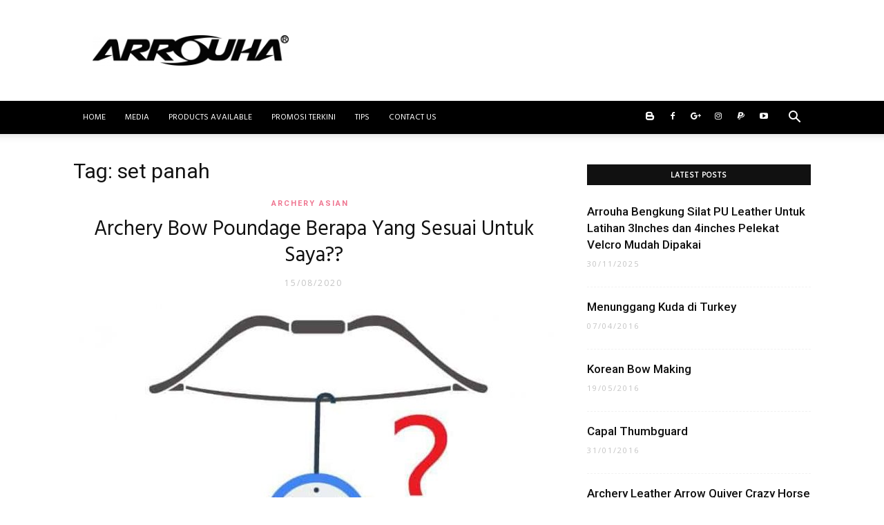

--- FILE ---
content_type: text/html; charset=UTF-8
request_url: https://mybusur.com/tag/set-panah/
body_size: 16383
content:
<!doctype html >
<!--[if IE 8]>    <html class="ie8" lang="en"> <![endif]-->
<!--[if IE 9]>    <html class="ie9" lang="en"> <![endif]-->
<!--[if gt IE 8]><!--> <html lang="en-US" prefix="og: https://ogp.me/ns#"> <!--<![endif]-->
<head>
    <title>Set Panah Archives - MyBusur.com</title><link rel="preload" as="style" href="https://fonts.googleapis.com/css?family=Hind%3A400%7COpen%20Sans%3A300italic%2C400%2C400italic%2C600%2C600italic%2C700%7CRoboto%3A300%2C400%2C400italic%2C500%2C500italic%2C700%2C900&#038;display=swap" /><link rel="stylesheet" href="https://fonts.googleapis.com/css?family=Hind%3A400%7COpen%20Sans%3A300italic%2C400%2C400italic%2C600%2C600italic%2C700%7CRoboto%3A300%2C400%2C400italic%2C500%2C500italic%2C700%2C900&#038;display=swap" media="print" onload="this.media='all'" /><noscript><link rel="stylesheet" href="https://fonts.googleapis.com/css?family=Hind%3A400%7COpen%20Sans%3A300italic%2C400%2C400italic%2C600%2C600italic%2C700%7CRoboto%3A300%2C400%2C400italic%2C500%2C500italic%2C700%2C900&#038;display=swap" /></noscript>
    <meta charset="UTF-8" />
    <meta name="viewport" content="width=device-width, initial-scale=1.0">
    <link rel="pingback" href="https://mybusur.com/xmlrpc.php" />
    
<!-- Search Engine Optimization by Rank Math - https://rankmath.com/ -->
<meta name="robots" content="follow, index, max-snippet:-1, max-video-preview:-1, max-image-preview:large"/>
<link rel="canonical" href="https://mybusur.com/tag/set-panah/" />
<meta property="og:locale" content="en_US" />
<meta property="og:type" content="article" />
<meta property="og:title" content="Set Panah Archives - MyBusur.com" />
<meta property="og:url" content="https://mybusur.com/tag/set-panah/" />
<meta property="og:site_name" content="MyBusur.com" />
<meta property="article:publisher" content="https://facebook.com/arrouhamalaysia" />
<meta name="twitter:card" content="summary_large_image" />
<meta name="twitter:title" content="Set Panah Archives - MyBusur.com" />
<meta name="twitter:site" content="@arrouhamalaysia" />
<meta name="twitter:label1" content="Posts" />
<meta name="twitter:data1" content="5" />
<script type="application/ld+json" class="rank-math-schema">{"@context":"https://schema.org","@graph":[{"@type":"Place","@id":"https://mybusur.com/#place","address":{"@type":"PostalAddress","streetAddress":"NO 22, JALAN MUTIARA 4/2, TMN SRI NANDING","addressLocality":"HULU LANGAT","addressRegion":"SELANGOR","postalCode":"41300","addressCountry":"MALAYSIA"}},{"@type":"Organization","@id":"https://mybusur.com/#organization","name":"Zairol Daud","url":"https://mybusur.com","sameAs":["https://facebook.com/arrouhamalaysia","https://twitter.com/arrouhamalaysia"],"email":"zairo@arrouha.my","address":{"@type":"PostalAddress","streetAddress":"NO 22, JALAN MUTIARA 4/2, TMN SRI NANDING","addressLocality":"HULU LANGAT","addressRegion":"SELANGOR","postalCode":"41300","addressCountry":"MALAYSIA"},"logo":{"@type":"ImageObject","@id":"https://mybusur.com/#logo","url":"https://mybusur.com/wp-content/uploads/2018/11/logo-arrouha-my.png","contentUrl":"https://mybusur.com/wp-content/uploads/2018/11/logo-arrouha-my.png","caption":"Zairol Daud","inLanguage":"en-US","width":"760","height":"150"},"location":{"@id":"https://mybusur.com/#place"}},{"@type":"WebSite","@id":"https://mybusur.com/#website","url":"https://mybusur.com","name":"Zairol Daud","publisher":{"@id":"https://mybusur.com/#organization"},"inLanguage":"en-US"},{"@type":"BreadcrumbList","@id":"https://mybusur.com/tag/set-panah/#breadcrumb","itemListElement":[{"@type":"ListItem","position":"1","item":{"@id":"https://mybusur.com","name":"Home"}},{"@type":"ListItem","position":"2","item":{"@id":"https://mybusur.com/tag/set-panah/","name":"set panah"}}]},{"@type":"CollectionPage","@id":"https://mybusur.com/tag/set-panah/#webpage","url":"https://mybusur.com/tag/set-panah/","name":"Set Panah Archives - MyBusur.com","isPartOf":{"@id":"https://mybusur.com/#website"},"inLanguage":"en-US","breadcrumb":{"@id":"https://mybusur.com/tag/set-panah/#breadcrumb"}}]}</script>
<!-- /Rank Math WordPress SEO plugin -->

<link rel="amphtml" href="https://mybusur.com/tag/set-panah/amp/" /><meta name="generator" content="AMP for WP 1.0.77.25"/><link rel='dns-prefetch' href='//secure.gravatar.com' />
<link rel='dns-prefetch' href='//fonts.googleapis.com' />
<link rel='dns-prefetch' href='//jetpack.wordpress.com' />
<link rel='dns-prefetch' href='//s0.wp.com' />
<link rel='dns-prefetch' href='//s1.wp.com' />
<link rel='dns-prefetch' href='//s2.wp.com' />
<link rel='dns-prefetch' href='//public-api.wordpress.com' />
<link rel='dns-prefetch' href='//0.gravatar.com' />
<link rel='dns-prefetch' href='//1.gravatar.com' />
<link rel='dns-prefetch' href='//2.gravatar.com' />
<link rel='dns-prefetch' href='//widgets.wp.com' />
<link rel='dns-prefetch' href='//c0.wp.com' />
<link rel='dns-prefetch' href='//v0.wordpress.com' />
<link href='https://fonts.gstatic.com' crossorigin rel='preconnect' />
<link rel="alternate" type="application/rss+xml" title="MyBusur.com &raquo; Feed" href="https://mybusur.com/feed/" />
<link rel="alternate" type="application/rss+xml" title="MyBusur.com &raquo; Comments Feed" href="https://mybusur.com/comments/feed/" />
<link rel="alternate" type="application/rss+xml" title="MyBusur.com &raquo; set panah Tag Feed" href="https://mybusur.com/tag/set-panah/feed/" />
<style type="text/css">
img.wp-smiley,
img.emoji {
	display: inline !important;
	border: none !important;
	box-shadow: none !important;
	height: 1em !important;
	width: 1em !important;
	margin: 0 .07em !important;
	vertical-align: -0.1em !important;
	background: none !important;
	padding: 0 !important;
}
</style>
	<link rel='stylesheet' id='wp-block-library-css'  href='https://c0.wp.com/c/5.8.12/wp-includes/css/dist/block-library/style.min.css' type='text/css' media='all' />
<style id='wp-block-library-inline-css' type='text/css'>
.has-text-align-justify{text-align:justify;}
</style>
<link rel='stylesheet' id='mediaelement-css'  href='https://c0.wp.com/c/5.8.12/wp-includes/js/mediaelement/mediaelementplayer-legacy.min.css' type='text/css' media='all' />
<link rel='stylesheet' id='wp-mediaelement-css'  href='https://c0.wp.com/c/5.8.12/wp-includes/js/mediaelement/wp-mediaelement.min.css' type='text/css' media='all' />

<link rel='stylesheet' id='td-theme-css'  href='https://mybusur.com/wp-content/themes/Newspaper/style.css?ver=9.1' type='text/css' media='all' />
<link rel='stylesheet' id='td-theme-demo-style-css'  href='https://mybusur.com/wp-content/themes/Newspaper/includes/demos/blog_beauty/demo_style.css?ver=9.1' type='text/css' media='all' />
<link rel='stylesheet' id='jetpack_css-css'  href='https://c0.wp.com/p/jetpack/10.2.3/css/jetpack.css' type='text/css' media='all' />
<script type='text/javascript' src='https://c0.wp.com/c/5.8.12/wp-includes/js/jquery/jquery.min.js' id='jquery-core-js'></script>
<script type='text/javascript' src='https://c0.wp.com/c/5.8.12/wp-includes/js/jquery/jquery-migrate.min.js' id='jquery-migrate-js'></script>
<link rel="https://api.w.org/" href="https://mybusur.com/wp-json/" /><link rel="alternate" type="application/json" href="https://mybusur.com/wp-json/wp/v2/tags/93" /><link rel="EditURI" type="application/rsd+xml" title="RSD" href="https://mybusur.com/xmlrpc.php?rsd" />
<link rel="wlwmanifest" type="application/wlwmanifest+xml" href="https://mybusur.com/wp-includes/wlwmanifest.xml" /> 
<meta name="generator" content="WordPress 5.8.12" />
<style type='text/css'>img#wpstats{display:none}</style>
		<!--[if lt IE 9]><script src="https://cdnjs.cloudflare.com/ajax/libs/html5shiv/3.7.3/html5shiv.js"></script><![endif]-->
    
<!-- JS generated by theme -->

<script>
    
    

	    var tdBlocksArray = []; //here we store all the items for the current page

	    //td_block class - each ajax block uses a object of this class for requests
	    function tdBlock() {
		    this.id = '';
		    this.block_type = 1; //block type id (1-234 etc)
		    this.atts = '';
		    this.td_column_number = '';
		    this.td_current_page = 1; //
		    this.post_count = 0; //from wp
		    this.found_posts = 0; //from wp
		    this.max_num_pages = 0; //from wp
		    this.td_filter_value = ''; //current live filter value
		    this.is_ajax_running = false;
		    this.td_user_action = ''; // load more or infinite loader (used by the animation)
		    this.header_color = '';
		    this.ajax_pagination_infinite_stop = ''; //show load more at page x
	    }


        // td_js_generator - mini detector
        (function(){
            var htmlTag = document.getElementsByTagName("html")[0];

	        if ( navigator.userAgent.indexOf("MSIE 10.0") > -1 ) {
                htmlTag.className += ' ie10';
            }

            if ( !!navigator.userAgent.match(/Trident.*rv\:11\./) ) {
                htmlTag.className += ' ie11';
            }

	        if ( navigator.userAgent.indexOf("Edge") > -1 ) {
                htmlTag.className += ' ieEdge';
            }

            if ( /(iPad|iPhone|iPod)/g.test(navigator.userAgent) ) {
                htmlTag.className += ' td-md-is-ios';
            }

            var user_agent = navigator.userAgent.toLowerCase();
            if ( user_agent.indexOf("android") > -1 ) {
                htmlTag.className += ' td-md-is-android';
            }

            if ( -1 !== navigator.userAgent.indexOf('Mac OS X')  ) {
                htmlTag.className += ' td-md-is-os-x';
            }

            if ( /chrom(e|ium)/.test(navigator.userAgent.toLowerCase()) ) {
               htmlTag.className += ' td-md-is-chrome';
            }

            if ( -1 !== navigator.userAgent.indexOf('Firefox') ) {
                htmlTag.className += ' td-md-is-firefox';
            }

            if ( -1 !== navigator.userAgent.indexOf('Safari') && -1 === navigator.userAgent.indexOf('Chrome') ) {
                htmlTag.className += ' td-md-is-safari';
            }

            if( -1 !== navigator.userAgent.indexOf('IEMobile') ){
                htmlTag.className += ' td-md-is-iemobile';
            }

        })();




        var tdLocalCache = {};

        ( function () {
            "use strict";

            tdLocalCache = {
                data: {},
                remove: function (resource_id) {
                    delete tdLocalCache.data[resource_id];
                },
                exist: function (resource_id) {
                    return tdLocalCache.data.hasOwnProperty(resource_id) && tdLocalCache.data[resource_id] !== null;
                },
                get: function (resource_id) {
                    return tdLocalCache.data[resource_id];
                },
                set: function (resource_id, cachedData) {
                    tdLocalCache.remove(resource_id);
                    tdLocalCache.data[resource_id] = cachedData;
                }
            };
        })();

    
    
var td_viewport_interval_list=[{"limitBottom":767,"sidebarWidth":228},{"limitBottom":1018,"sidebarWidth":300},{"limitBottom":1140,"sidebarWidth":324}];
var td_animation_stack_effect="type1";
var tds_animation_stack=true;
var td_animation_stack_specific_selectors=".entry-thumb, img[class*=\"wp-image-\"], a.td-sml-link-to-image > img";
var td_animation_stack_general_selectors=".td-animation-stack .entry-thumb, .post .entry-thumb, .post img[class*=\"wp-image-\"], .post a.td-sml-link-to-image > img";
var td_ajax_url="https:\/\/mybusur.com\/wp-admin\/admin-ajax.php?td_theme_name=Newspaper&v=9.1";
var td_get_template_directory_uri="https:\/\/mybusur.com\/wp-content\/themes\/Newspaper";
var tds_snap_menu="";
var tds_logo_on_sticky="";
var tds_header_style="";
var td_please_wait="Please wait...";
var td_email_user_pass_incorrect="User or password incorrect!";
var td_email_user_incorrect="Email or username incorrect!";
var td_email_incorrect="Email incorrect!";
var tds_more_articles_on_post_enable="";
var tds_more_articles_on_post_time_to_wait="";
var tds_more_articles_on_post_pages_distance_from_top=0;
var tds_theme_color_site_wide="#ef7691";
var tds_smart_sidebar="enabled";
var tdThemeName="Newspaper";
var td_magnific_popup_translation_tPrev="Previous (Left arrow key)";
var td_magnific_popup_translation_tNext="Next (Right arrow key)";
var td_magnific_popup_translation_tCounter="%curr% of %total%";
var td_magnific_popup_translation_ajax_tError="The content from %url% could not be loaded.";
var td_magnific_popup_translation_image_tError="The image #%curr% could not be loaded.";
var tdDateNamesI18n={"month_names":["January","February","March","April","May","June","July","August","September","October","November","December"],"month_names_short":["Jan","Feb","Mar","Apr","May","Jun","Jul","Aug","Sep","Oct","Nov","Dec"],"day_names":["Sunday","Monday","Tuesday","Wednesday","Thursday","Friday","Saturday"],"day_names_short":["Sun","Mon","Tue","Wed","Thu","Fri","Sat"]};
var td_ad_background_click_link="";
var td_ad_background_click_target="";
</script>


<!-- Header style compiled by theme -->

<style>
    
.td-header-wrap .black-menu .sf-menu > .current-menu-item > a,
    .td-header-wrap .black-menu .sf-menu > .current-menu-ancestor > a,
    .td-header-wrap .black-menu .sf-menu > .current-category-ancestor > a,
    .td-header-wrap .black-menu .sf-menu > li > a:hover,
    .td-header-wrap .black-menu .sf-menu > .sfHover > a,
    .td-header-style-12 .td-header-menu-wrap-full,
    .sf-menu > .current-menu-item > a:after,
    .sf-menu > .current-menu-ancestor > a:after,
    .sf-menu > .current-category-ancestor > a:after,
    .sf-menu > li:hover > a:after,
    .sf-menu > .sfHover > a:after,
    .td-header-style-12 .td-affix,
    .header-search-wrap .td-drop-down-search:after,
    .header-search-wrap .td-drop-down-search .btn:hover,
    input[type=submit]:hover,
    .td-read-more a,
    .td-post-category:hover,
    .td-grid-style-1.td-hover-1 .td-big-grid-post:hover .td-post-category,
    .td-grid-style-5.td-hover-1 .td-big-grid-post:hover .td-post-category,
    .td_top_authors .td-active .td-author-post-count,
    .td_top_authors .td-active .td-author-comments-count,
    .td_top_authors .td_mod_wrap:hover .td-author-post-count,
    .td_top_authors .td_mod_wrap:hover .td-author-comments-count,
    .td-404-sub-sub-title a:hover,
    .td-search-form-widget .wpb_button:hover,
    .td-rating-bar-wrap div,
    .td_category_template_3 .td-current-sub-category,
    .dropcap,
    .td_wrapper_video_playlist .td_video_controls_playlist_wrapper,
    .wpb_default,
    .wpb_default:hover,
    .td-left-smart-list:hover,
    .td-right-smart-list:hover,
    .woocommerce-checkout .woocommerce input.button:hover,
    .woocommerce-page .woocommerce a.button:hover,
    .woocommerce-account div.woocommerce .button:hover,
    #bbpress-forums button:hover,
    .bbp_widget_login .button:hover,
    .td-footer-wrapper .td-post-category,
    .td-footer-wrapper .widget_product_search input[type="submit"]:hover,
    .woocommerce .product a.button:hover,
    .woocommerce .product #respond input#submit:hover,
    .woocommerce .checkout input#place_order:hover,
    .woocommerce .woocommerce.widget .button:hover,
    .single-product .product .summary .cart .button:hover,
    .woocommerce-cart .woocommerce table.cart .button:hover,
    .woocommerce-cart .woocommerce .shipping-calculator-form .button:hover,
    .td-next-prev-wrap a:hover,
    .td-load-more-wrap a:hover,
    .td-post-small-box a:hover,
    .page-nav .current,
    .page-nav:first-child > div,
    .td_category_template_8 .td-category-header .td-category a.td-current-sub-category,
    .td_category_template_4 .td-category-siblings .td-category a:hover,
    #bbpress-forums .bbp-pagination .current,
    #bbpress-forums #bbp-single-user-details #bbp-user-navigation li.current a,
    .td-theme-slider:hover .slide-meta-cat a,
    a.vc_btn-black:hover,
    .td-trending-now-wrapper:hover .td-trending-now-title,
    .td-scroll-up,
    .td-smart-list-button:hover,
    .td-weather-information:before,
    .td-weather-week:before,
    .td_block_exchange .td-exchange-header:before,
    .td_block_big_grid_9.td-grid-style-1 .td-post-category,
    .td_block_big_grid_9.td-grid-style-5 .td-post-category,
    .td-grid-style-6.td-hover-1 .td-module-thumb:after,
    .td-pulldown-syle-2 .td-subcat-dropdown ul:after,
    .td_block_template_9 .td-block-title:after,
    .td_block_template_15 .td-block-title:before,
    div.wpforms-container .wpforms-form div.wpforms-submit-container button[type=submit] {
        background-color: #ef7691;
    }

    .td_block_template_4 .td-related-title .td-cur-simple-item:before {
        border-color: #ef7691 transparent transparent transparent !important;
    }

    .woocommerce .woocommerce-message .button:hover,
    .woocommerce .woocommerce-error .button:hover,
    .woocommerce .woocommerce-info .button:hover {
        background-color: #ef7691 !important;
    }
    
    
    .td_block_template_4 .td-related-title .td-cur-simple-item,
    .td_block_template_3 .td-related-title .td-cur-simple-item,
    .td_block_template_9 .td-related-title:after {
        background-color: #ef7691;
    }

    .woocommerce .product .onsale,
    .woocommerce.widget .ui-slider .ui-slider-handle {
        background: none #ef7691;
    }

    .woocommerce.widget.widget_layered_nav_filters ul li a {
        background: none repeat scroll 0 0 #ef7691 !important;
    }

    a,
    cite a:hover,
    .td_mega_menu_sub_cats .cur-sub-cat,
    .td-mega-span h3 a:hover,
    .td_mod_mega_menu:hover .entry-title a,
    .header-search-wrap .result-msg a:hover,
    .td-header-top-menu .td-drop-down-search .td_module_wrap:hover .entry-title a,
    .td-header-top-menu .td-icon-search:hover,
    .td-header-wrap .result-msg a:hover,
    .top-header-menu li a:hover,
    .top-header-menu .current-menu-item > a,
    .top-header-menu .current-menu-ancestor > a,
    .top-header-menu .current-category-ancestor > a,
    .td-social-icon-wrap > a:hover,
    .td-header-sp-top-widget .td-social-icon-wrap a:hover,
    .td-page-content blockquote p,
    .td-post-content blockquote p,
    .mce-content-body blockquote p,
    .comment-content blockquote p,
    .wpb_text_column blockquote p,
    .td_block_text_with_title blockquote p,
    .td_module_wrap:hover .entry-title a,
    .td-subcat-filter .td-subcat-list a:hover,
    .td-subcat-filter .td-subcat-dropdown a:hover,
    .td_quote_on_blocks,
    .dropcap2,
    .dropcap3,
    .td_top_authors .td-active .td-authors-name a,
    .td_top_authors .td_mod_wrap:hover .td-authors-name a,
    .td-post-next-prev-content a:hover,
    .author-box-wrap .td-author-social a:hover,
    .td-author-name a:hover,
    .td-author-url a:hover,
    .td_mod_related_posts:hover h3 > a,
    .td-post-template-11 .td-related-title .td-related-left:hover,
    .td-post-template-11 .td-related-title .td-related-right:hover,
    .td-post-template-11 .td-related-title .td-cur-simple-item,
    .td-post-template-11 .td_block_related_posts .td-next-prev-wrap a:hover,
    .comment-reply-link:hover,
    .logged-in-as a:hover,
    #cancel-comment-reply-link:hover,
    .td-search-query,
    .td-category-header .td-pulldown-category-filter-link:hover,
    .td-category-siblings .td-subcat-dropdown a:hover,
    .td-category-siblings .td-subcat-dropdown a.td-current-sub-category,
    .widget a:hover,
    .td_wp_recentcomments a:hover,
    .archive .widget_archive .current,
    .archive .widget_archive .current a,
    .widget_calendar tfoot a:hover,
    .woocommerce a.added_to_cart:hover,
    .woocommerce-account .woocommerce-MyAccount-navigation a:hover,
    #bbpress-forums li.bbp-header .bbp-reply-content span a:hover,
    #bbpress-forums .bbp-forum-freshness a:hover,
    #bbpress-forums .bbp-topic-freshness a:hover,
    #bbpress-forums .bbp-forums-list li a:hover,
    #bbpress-forums .bbp-forum-title:hover,
    #bbpress-forums .bbp-topic-permalink:hover,
    #bbpress-forums .bbp-topic-started-by a:hover,
    #bbpress-forums .bbp-topic-started-in a:hover,
    #bbpress-forums .bbp-body .super-sticky li.bbp-topic-title .bbp-topic-permalink,
    #bbpress-forums .bbp-body .sticky li.bbp-topic-title .bbp-topic-permalink,
    .widget_display_replies .bbp-author-name,
    .widget_display_topics .bbp-author-name,
    .footer-text-wrap .footer-email-wrap a,
    .td-subfooter-menu li a:hover,
    .footer-social-wrap a:hover,
    a.vc_btn-black:hover,
    .td-smart-list-dropdown-wrap .td-smart-list-button:hover,
    .td_module_17 .td-read-more a:hover,
    .td_module_18 .td-read-more a:hover,
    .td_module_19 .td-post-author-name a:hover,
    .td-instagram-user a,
    .td-pulldown-syle-2 .td-subcat-dropdown:hover .td-subcat-more span,
    .td-pulldown-syle-2 .td-subcat-dropdown:hover .td-subcat-more i,
    .td-pulldown-syle-3 .td-subcat-dropdown:hover .td-subcat-more span,
    .td-pulldown-syle-3 .td-subcat-dropdown:hover .td-subcat-more i,
    .td-block-title-wrap .td-wrapper-pulldown-filter .td-pulldown-filter-display-option:hover,
    .td-block-title-wrap .td-wrapper-pulldown-filter .td-pulldown-filter-display-option:hover i,
    .td-block-title-wrap .td-wrapper-pulldown-filter .td-pulldown-filter-link:hover,
    .td-block-title-wrap .td-wrapper-pulldown-filter .td-pulldown-filter-item .td-cur-simple-item,
    .td_block_template_2 .td-related-title .td-cur-simple-item,
    .td_block_template_5 .td-related-title .td-cur-simple-item,
    .td_block_template_6 .td-related-title .td-cur-simple-item,
    .td_block_template_7 .td-related-title .td-cur-simple-item,
    .td_block_template_8 .td-related-title .td-cur-simple-item,
    .td_block_template_9 .td-related-title .td-cur-simple-item,
    .td_block_template_10 .td-related-title .td-cur-simple-item,
    .td_block_template_11 .td-related-title .td-cur-simple-item,
    .td_block_template_12 .td-related-title .td-cur-simple-item,
    .td_block_template_13 .td-related-title .td-cur-simple-item,
    .td_block_template_14 .td-related-title .td-cur-simple-item,
    .td_block_template_15 .td-related-title .td-cur-simple-item,
    .td_block_template_16 .td-related-title .td-cur-simple-item,
    .td_block_template_17 .td-related-title .td-cur-simple-item,
    .td-theme-wrap .sf-menu ul .td-menu-item > a:hover,
    .td-theme-wrap .sf-menu ul .sfHover > a,
    .td-theme-wrap .sf-menu ul .current-menu-ancestor > a,
    .td-theme-wrap .sf-menu ul .current-category-ancestor > a,
    .td-theme-wrap .sf-menu ul .current-menu-item > a,
    .td_outlined_btn {
        color: #ef7691;
    }

    a.vc_btn-black.vc_btn_square_outlined:hover,
    a.vc_btn-black.vc_btn_outlined:hover,
    .td-mega-menu-page .wpb_content_element ul li a:hover,
    .td-theme-wrap .td-aj-search-results .td_module_wrap:hover .entry-title a,
    .td-theme-wrap .header-search-wrap .result-msg a:hover {
        color: #ef7691 !important;
    }

    .td-next-prev-wrap a:hover,
    .td-load-more-wrap a:hover,
    .td-post-small-box a:hover,
    .page-nav .current,
    .page-nav:first-child > div,
    .td_category_template_8 .td-category-header .td-category a.td-current-sub-category,
    .td_category_template_4 .td-category-siblings .td-category a:hover,
    #bbpress-forums .bbp-pagination .current,
    .post .td_quote_box,
    .page .td_quote_box,
    a.vc_btn-black:hover,
    .td_block_template_5 .td-block-title > *,
    .td_outlined_btn {
        border-color: #ef7691;
    }

    .td_wrapper_video_playlist .td_video_currently_playing:after {
        border-color: #ef7691 !important;
    }

    .header-search-wrap .td-drop-down-search:before {
        border-color: transparent transparent #ef7691 transparent;
    }

    .block-title > span,
    .block-title > a,
    .block-title > label,
    .widgettitle,
    .widgettitle:after,
    .td-trending-now-title,
    .td-trending-now-wrapper:hover .td-trending-now-title,
    .wpb_tabs li.ui-tabs-active a,
    .wpb_tabs li:hover a,
    .vc_tta-container .vc_tta-color-grey.vc_tta-tabs-position-top.vc_tta-style-classic .vc_tta-tabs-container .vc_tta-tab.vc_active > a,
    .vc_tta-container .vc_tta-color-grey.vc_tta-tabs-position-top.vc_tta-style-classic .vc_tta-tabs-container .vc_tta-tab:hover > a,
    .td_block_template_1 .td-related-title .td-cur-simple-item,
    .woocommerce .product .products h2:not(.woocommerce-loop-product__title),
    .td-subcat-filter .td-subcat-dropdown:hover .td-subcat-more, 
    .td_3D_btn,
    .td_shadow_btn,
    .td_default_btn,
    .td_round_btn, 
    .td_outlined_btn:hover {
    	background-color: #ef7691;
    }

    .woocommerce div.product .woocommerce-tabs ul.tabs li.active {
    	background-color: #ef7691 !important;
    }

    .block-title,
    .td_block_template_1 .td-related-title,
    .wpb_tabs .wpb_tabs_nav,
    .vc_tta-container .vc_tta-color-grey.vc_tta-tabs-position-top.vc_tta-style-classic .vc_tta-tabs-container,
    .woocommerce div.product .woocommerce-tabs ul.tabs:before {
        border-color: #ef7691;
    }
    .td_block_wrap .td-subcat-item a.td-cur-simple-item {
	    color: #ef7691;
	}


    
    .td-grid-style-4 .entry-title
    {
        background-color: rgba(239, 118, 145, 0.7);
    }

    
    .td-header-wrap .td-header-menu-wrap-full,
    .td-header-menu-wrap.td-affix,
    .td-header-style-3 .td-header-main-menu,
    .td-header-style-3 .td-affix .td-header-main-menu,
    .td-header-style-4 .td-header-main-menu,
    .td-header-style-4 .td-affix .td-header-main-menu,
    .td-header-style-8 .td-header-menu-wrap.td-affix,
    .td-header-style-8 .td-header-top-menu-full {
		background-color: #000000;
    }


    .td-boxed-layout .td-header-style-3 .td-header-menu-wrap,
    .td-boxed-layout .td-header-style-4 .td-header-menu-wrap,
    .td-header-style-3 .td_stretch_content .td-header-menu-wrap,
    .td-header-style-4 .td_stretch_content .td-header-menu-wrap {
    	background-color: #000000 !important;
    }


    @media (min-width: 1019px) {
        .td-header-style-1 .td-header-sp-recs,
        .td-header-style-1 .td-header-sp-logo {
            margin-bottom: 28px;
        }
    }

    @media (min-width: 768px) and (max-width: 1018px) {
        .td-header-style-1 .td-header-sp-recs,
        .td-header-style-1 .td-header-sp-logo {
            margin-bottom: 14px;
        }
    }

    .td-header-style-7 .td-header-top-menu {
        border-bottom: none;
    }
    
    
    
    .td-header-wrap .td-header-menu-wrap .sf-menu > li > a,
    .td-header-wrap .td-header-menu-social .td-social-icon-wrap a,
    .td-header-style-4 .td-header-menu-social .td-social-icon-wrap i,
    .td-header-style-5 .td-header-menu-social .td-social-icon-wrap i,
    .td-header-style-6 .td-header-menu-social .td-social-icon-wrap i,
    .td-header-style-12 .td-header-menu-social .td-social-icon-wrap i,
    .td-header-wrap .header-search-wrap #td-header-search-button .td-icon-search {
        color: #ffffff;
    }
    .td-header-wrap .td-header-menu-social + .td-search-wrapper #td-header-search-button:before {
      background-color: #ffffff;
    }
    
    
    .td-menu-background:before,
    .td-search-background:before {
        background: rgba(0,0,0,0.8);
        background: -moz-linear-gradient(top, rgba(0,0,0,0.8) 0%, rgba(0,0,0,0.65) 100%);
        background: -webkit-gradient(left top, left bottom, color-stop(0%, rgba(0,0,0,0.8)), color-stop(100%, rgba(0,0,0,0.65)));
        background: -webkit-linear-gradient(top, rgba(0,0,0,0.8) 0%, rgba(0,0,0,0.65) 100%);
        background: -o-linear-gradient(top, rgba(0,0,0,0.8) 0%, rgba(0,0,0,0.65) 100%);
        background: -ms-linear-gradient(top, rgba(0,0,0,0.8) 0%, rgba(0,0,0,0.65) 100%);
        background: linear-gradient(to bottom, rgba(0,0,0,0.8) 0%, rgba(0,0,0,0.65) 100%);
        filter: progid:DXImageTransform.Microsoft.gradient( startColorstr='rgba(0,0,0,0.8)', endColorstr='rgba(0,0,0,0.65)', GradientType=0 );
    }

    
    .td-mobile-content .current-menu-item > a,
    .td-mobile-content .current-menu-ancestor > a,
    .td-mobile-content .current-category-ancestor > a,
    #td-mobile-nav .td-menu-login-section a:hover,
    #td-mobile-nav .td-register-section a:hover,
    #td-mobile-nav .td-menu-socials-wrap a:hover i,
    .td-search-close a:hover i {
        color: #ef7691;
    }

    
    .td-header-bg:before {
        background-image: url('https://mybusur.com/wp-content/uploads/2018/11/zairoldaud-1024x1024.png');
    }

    
	.td-footer-wrapper .block-title > span,
    .td-footer-wrapper .block-title > a,
    .td-footer-wrapper .widgettitle,
    .td-theme-wrap .td-footer-wrapper .td-container .td-block-title > *,
    .td-theme-wrap .td-footer-wrapper .td_block_template_6 .td-block-title:before {
    	color: #999999;
    }

    
    .td-menu-background,
    .td-search-background {
        background-image: url('https://mybusur.com/wp-content/uploads/2018/11/img_8619-300x200.jpg');
    }

    
    ul.sf-menu > .td-menu-item > a,
    .td-theme-wrap .td-header-menu-social {
        font-family:Hind;
	font-size:12px;
	font-weight:normal;
	
    }
    
    .block-title > span,
    .block-title > a,
    .widgettitle,
    .td-trending-now-title,
    .wpb_tabs li a,
    .vc_tta-container .vc_tta-color-grey.vc_tta-tabs-position-top.vc_tta-style-classic .vc_tta-tabs-container .vc_tta-tab > a,
    .td-theme-wrap .td-related-title a,
    .woocommerce div.product .woocommerce-tabs ul.tabs li a,
    .woocommerce .product .products h2:not(.woocommerce-loop-product__title),
    .td-theme-wrap .td-block-title {
        font-family:Hind;
	font-size:16px;
	font-weight:normal;
	
    }
    
    .td_module_3 .td-module-title {
    	font-family:Hind;
	font-size:16px;
	
    }
    
    .td_module_6 .td-module-title {
    	font-family:Hind;
	font-weight:normal;
	
    }
    
    .td_module_11 .td-module-title {
    	font-family:Hind;
	
    }
    
    .td_module_18 .td-module-title {
    	font-family:Hind;
	font-size:30px;
	line-height:38px;
	font-weight:normal;
	
    }
    
    .td_module_mx16 .td-module-title {
    	font-style:italic;
	
    }
    
    .td-big-grid-post.td-big-thumb .td-big-grid-meta,
    .td-big-thumb .td-big-grid-meta .entry-title {
        font-family:Hind;
	font-size:32px;
	line-height:40px;
	
    }
    
    .td-big-grid-post.td-medium-thumb .td-big-grid-meta,
    .td-medium-thumb .td-big-grid-meta .entry-title {
        font-family:Hind;
	font-size:26px;
	
    }
    
    .td-big-grid-post.td-small-thumb .td-big-grid-meta,
    .td-small-thumb .td-big-grid-meta .entry-title {
        font-family:Hind;
	font-size:20px;
	line-height:25px;
	
    }
    
    .td-big-grid-post.td-tiny-thumb .td-big-grid-meta,
    .td-tiny-thumb .td-big-grid-meta .entry-title {
        font-family:Hind;
	font-size:18px;
	
    }
    
	.post .td-post-header .entry-title {
		font-family:Hind;
	
	}
    
    .td-post-template-default .td-post-header .entry-title {
        font-size:34px;
	line-height:38px;
	
    }



/* Style generated by theme for demo: blog_beauty */

.td-blog-beauty .td-header-style-11 .sf-menu > li > a:hover,
		.td-blog-beauty .td-header-style-11 .sf-menu > .sfHover > a,
		.td-blog-beauty .td-header-style-11 .sf-menu > .current-menu-item > a,
		.td-blog-beauty .td-header-style-11 .sf-menu > .current-menu-ancestor > a,
		.td-blog-beauty .td-header-style-11 .sf-menu > .current-category-ancestor > a,
		.td-blog-beauty .td-module-meta-info .td-post-category,
		.td-blog-beauty .td_block_5 .td-post-category {
   		    color: #ef7691;
   		}

		.td-blog-beauty #td-theme-settings .td-skin-buy a,
		.td-blog-beauty .td-grid-style-5 .td-post-category,
		.td-blog-beauty .td-read-more a:hover,
  		.td-blog-beauty .td-load-more-wrap a:hover {
   			background-color: #ef7691 !important;
   		}

   		.td-blog-beauty .td-read-more a:hover,
  		.td-blog-beauty .td-load-more-wrap a:hover {
   			border-color: #ef7691;
   		}
</style>

<link rel="icon" href="https://mybusur.com/wp-content/uploads/2018/07/cropped-8-32x32.jpg" sizes="32x32" />
<link rel="icon" href="https://mybusur.com/wp-content/uploads/2018/07/cropped-8-192x192.jpg" sizes="192x192" />
<link rel="apple-touch-icon" href="https://mybusur.com/wp-content/uploads/2018/07/cropped-8-180x180.jpg" />
<meta name="msapplication-TileImage" content="https://mybusur.com/wp-content/uploads/2018/07/cropped-8-270x270.jpg" />
</head>

<body data-rsssl=1 class="archive tag tag-set-panah tag-93 global-block-template-1 td-blog-beauty td-animation-stack-type1 td-full-layout" itemscope="itemscope" itemtype="https://schema.org/WebPage">

        <div class="td-scroll-up"><i class="td-icon-menu-up"></i></div>
    
    <div class="td-menu-background"></div>
<div id="td-mobile-nav">
    <div class="td-mobile-container">
        <!-- mobile menu top section -->
        <div class="td-menu-socials-wrap">
            <!-- socials -->
            <div class="td-menu-socials">
                
        <span class="td-social-icon-wrap">
            <a target="_blank" href="https://busurpanahmalaysia.blogspot.com/" title="Blogger">
                <i class="td-icon-font td-icon-blogger"></i>
            </a>
        </span>
        <span class="td-social-icon-wrap">
            <a target="_blank" href="https://www.facebook.com/arrouhamalaysia/" title="Facebook">
                <i class="td-icon-font td-icon-facebook"></i>
            </a>
        </span>
        <span class="td-social-icon-wrap">
            <a target="_blank" href="https://plus.google.com/u/0/107252685159080615799" title="Google+">
                <i class="td-icon-font td-icon-googleplus"></i>
            </a>
        </span>
        <span class="td-social-icon-wrap">
            <a target="_blank" href="https://www.instagram.com/zairoldaud/" title="Instagram">
                <i class="td-icon-font td-icon-instagram"></i>
            </a>
        </span>
        <span class="td-social-icon-wrap">
            <a target="_blank" href="https://www.paypal.com/" title="Paypal">
                <i class="td-icon-font td-icon-paypal"></i>
            </a>
        </span>
        <span class="td-social-icon-wrap">
            <a target="_blank" href="https://www.youtube.com/channel/UCQF69dkcYWL4SXmqJDR2G3Q?view_as=subscriber" title="Youtube">
                <i class="td-icon-font td-icon-youtube"></i>
            </a>
        </span>            </div>
            <!-- close button -->
            <div class="td-mobile-close">
                <a href="#"><i class="td-icon-close-mobile"></i></a>
            </div>
        </div>

        <!-- login section -->
        
        <!-- menu section -->
        <div class="td-mobile-content">
            <div class="menu-mybusur-container"><ul id="menu-mybusur" class="td-mobile-main-menu"><li id="menu-item-2458" class="menu-item menu-item-type-taxonomy menu-item-object-category menu-item-first menu-item-2458"><a href="https://mybusur.com/archery-asian/">Home</a></li>
<li id="menu-item-2152" class="menu-item menu-item-type-taxonomy menu-item-object-category menu-item-2152"><a href="https://mybusur.com/media/">Media</a></li>
<li id="menu-item-2179" class="menu-item menu-item-type-taxonomy menu-item-object-category menu-item-2179"><a href="https://mybusur.com/products-available/">Products Available</a></li>
<li id="menu-item-2273" class="menu-item menu-item-type-taxonomy menu-item-object-category menu-item-2273"><a href="https://mybusur.com/promosi-terkini/">Promosi Terkini</a></li>
<li id="menu-item-2239" class="menu-item menu-item-type-taxonomy menu-item-object-category menu-item-2239"><a href="https://mybusur.com/tips/">Tips</a></li>
<li id="menu-item-2648" class="menu-item menu-item-type-taxonomy menu-item-object-category menu-item-2648"><a href="https://mybusur.com/hubungi-kami/">Contact Us</a></li>
</ul></div>        </div>
    </div>

    <!-- register/login section -->
    </div>    <div class="td-search-background"></div>
<div class="td-search-wrap-mob">
	<div class="td-drop-down-search" aria-labelledby="td-header-search-button">
		<form method="get" class="td-search-form" action="https://mybusur.com/">
			<!-- close button -->
			<div class="td-search-close">
				<a href="#"><i class="td-icon-close-mobile"></i></a>
			</div>
			<div role="search" class="td-search-input">
				<span>Search</span>
				<input id="td-header-search-mob" type="text" value="" name="s" autocomplete="off" />
			</div>
		</form>
		<div id="td-aj-search-mob"></div>
	</div>
</div>    
    
    <div id="td-outer-wrap" class="td-theme-wrap">
    
        <!--
Header style 1
-->


<div class="td-header-wrap td-header-style-1 td-header-background-image">
            <div class="td-header-bg td-container-wrap "></div>
    
    <div class="td-header-top-menu-full td-container-wrap ">
        <div class="td-container td-header-row td-header-top-menu">
            <!-- LOGIN MODAL -->
        </div>
    </div>

    <div class="td-banner-wrap-full td-logo-wrap-full td-container-wrap ">
        <div class="td-container td-header-row td-header-header">
            <div class="td-header-sp-logo">
                        <a class="td-main-logo" href="https://mybusur.com/">
            <img class="td-retina-data" data-retina="https://mybusur.com/wp-content/uploads/2018/11/ARROUHA-REG-300x47.png" src="https://mybusur.com/wp-content/uploads/2018/11/ARROUHA-REG-300x47.png" alt=""/>
            <span class="td-visual-hidden">MyBusur.com</span>
        </a>
                </div>
                    </div>
    </div>

    <div class="td-header-menu-wrap-full td-container-wrap ">
        
        <div class="td-header-menu-wrap td-header-gradient ">
            <div class="td-container td-header-row td-header-main-menu">
                <div id="td-header-menu" role="navigation">
    <div id="td-top-mobile-toggle"><a href="#"><i class="td-icon-font td-icon-mobile"></i></a></div>
    <div class="td-main-menu-logo td-logo-in-header">
        		<a class="td-mobile-logo td-sticky-disable" href="https://mybusur.com/">
			<img class="td-retina-data" data-retina="https://mybusur.com/wp-content/uploads/2018/11/ARROUHA-REG-300x47.png" src="https://mybusur.com/wp-content/uploads/2018/11/ARROUHA-REG-300x47.png" alt=""/>
		</a>
			<a class="td-header-logo td-sticky-disable" href="https://mybusur.com/">
			<img class="td-retina-data" data-retina="https://mybusur.com/wp-content/uploads/2018/11/ARROUHA-REG-300x47.png" src="https://mybusur.com/wp-content/uploads/2018/11/ARROUHA-REG-300x47.png" alt=""/>
		</a>
	    </div>
    <div class="menu-mybusur-container"><ul id="menu-mybusur-1" class="sf-menu"><li class="menu-item menu-item-type-taxonomy menu-item-object-category menu-item-first td-menu-item td-normal-menu menu-item-2458"><a href="https://mybusur.com/archery-asian/">Home</a></li>
<li class="menu-item menu-item-type-taxonomy menu-item-object-category td-menu-item td-normal-menu menu-item-2152"><a href="https://mybusur.com/media/">Media</a></li>
<li class="menu-item menu-item-type-taxonomy menu-item-object-category td-menu-item td-normal-menu menu-item-2179"><a href="https://mybusur.com/products-available/">Products Available</a></li>
<li class="menu-item menu-item-type-taxonomy menu-item-object-category td-menu-item td-normal-menu menu-item-2273"><a href="https://mybusur.com/promosi-terkini/">Promosi Terkini</a></li>
<li class="menu-item menu-item-type-taxonomy menu-item-object-category td-menu-item td-normal-menu menu-item-2239"><a href="https://mybusur.com/tips/">Tips</a></li>
<li class="menu-item menu-item-type-taxonomy menu-item-object-category td-menu-item td-normal-menu menu-item-2648"><a href="https://mybusur.com/hubungi-kami/">Contact Us</a></li>
</ul></div></div>

<div class="td-header-menu-social">
        <span class="td-social-icon-wrap">
            <a target="_blank" href="https://busurpanahmalaysia.blogspot.com/" title="Blogger">
                <i class="td-icon-font td-icon-blogger"></i>
            </a>
        </span>
        <span class="td-social-icon-wrap">
            <a target="_blank" href="https://www.facebook.com/arrouhamalaysia/" title="Facebook">
                <i class="td-icon-font td-icon-facebook"></i>
            </a>
        </span>
        <span class="td-social-icon-wrap">
            <a target="_blank" href="https://plus.google.com/u/0/107252685159080615799" title="Google+">
                <i class="td-icon-font td-icon-googleplus"></i>
            </a>
        </span>
        <span class="td-social-icon-wrap">
            <a target="_blank" href="https://www.instagram.com/zairoldaud/" title="Instagram">
                <i class="td-icon-font td-icon-instagram"></i>
            </a>
        </span>
        <span class="td-social-icon-wrap">
            <a target="_blank" href="https://www.paypal.com/" title="Paypal">
                <i class="td-icon-font td-icon-paypal"></i>
            </a>
        </span>
        <span class="td-social-icon-wrap">
            <a target="_blank" href="https://www.youtube.com/channel/UCQF69dkcYWL4SXmqJDR2G3Q?view_as=subscriber" title="Youtube">
                <i class="td-icon-font td-icon-youtube"></i>
            </a>
        </span></div>
    <div class="header-search-wrap">
        <div class="td-search-btns-wrap">
            <a id="td-header-search-button" href="#" role="button" class="dropdown-toggle " data-toggle="dropdown"><i class="td-icon-search"></i></a>
            <a id="td-header-search-button-mob" href="#" role="button" class="dropdown-toggle " data-toggle="dropdown"><i class="td-icon-search"></i></a>
        </div>

        <div class="td-drop-down-search" aria-labelledby="td-header-search-button">
            <form method="get" class="td-search-form" action="https://mybusur.com/">
                <div role="search" class="td-head-form-search-wrap">
                    <input id="td-header-search" type="text" value="" name="s" autocomplete="off" /><input class="wpb_button wpb_btn-inverse btn" type="submit" id="td-header-search-top" value="Search" />
                </div>
            </form>
            <div id="td-aj-search"></div>
        </div>
    </div>
            </div>
        </div>
    </div>

</div><div class="td-main-content-wrap td-container-wrap">

    <div class="td-container ">
        <div class="td-crumb-container">
                    </div>
        <div class="td-pb-row">
                                    <div class="td-pb-span8 td-main-content">
                            <div class="td-ss-main-content">
                                <div class="td-page-header">
                                    <h1 class="entry-title td-page-title">
                                        <span>Tag: set panah</span>
                                    </h1>
                                </div>
                                
        <div class="td_module_18 td_module_wrap td-animation-stack">
            <div class="meta-info-container">
                <div class="td-module-meta-info">
                    <a href="https://mybusur.com/archery-asian/" class="td-post-category">Archery Asian</a>                    <h3 class="entry-title td-module-title"><a href="https://mybusur.com/archery-bow-poundage-berapa-yang-sesuai-untuk-saya/" rel="bookmark" title="Archery Bow Poundage Berapa Yang Sesuai Untuk Saya??">Archery Bow Poundage Berapa Yang Sesuai Untuk Saya??</a></h3>                    <span class="td-post-author-name"><a href="https://mybusur.com/author/zairo/">Zairol Daud</a> <span>-</span> </span>                    <span class="td-post-date"><time class="entry-date updated td-module-date" datetime="2020-08-15T17:24:37+00:00" >15/08/2020</time></span>                    <div class="td-module-comments"><a href="https://mybusur.com/archery-bow-poundage-berapa-yang-sesuai-untuk-saya/#comments">1</a></div>                </div>
                <div class="td-module-thumb"><a href="https://mybusur.com/archery-bow-poundage-berapa-yang-sesuai-untuk-saya/" rel="bookmark" class="td-image-wrap" title="Archery Bow Poundage Berapa Yang Sesuai Untuk Saya??"><img width="696" height="385" class="entry-thumb" src="https://mybusur.com/wp-content/uploads/2020/08/draw-weight-1-1-696x385.jpg" alt="" title="Archery Bow Poundage Berapa Yang Sesuai Untuk Saya??"/></a></div>

                <div class="td-excerpt">
                    Satu faktor yang paling penting sekiranya ingin melamar sesebuah busur adalah Daya Berat ( Poundage ), apakah Daya Berat yang sesuai untuk anda. Pemilihan poundage yang sesuai dapat membantu postur badan yang baik, pengalaman memanah yang baik, dan akan mengurangkan tahap kesakitan dan keletihan selepas sesi latihan memanah.

Berat Badan...                </div>

                <div class="td-read-more">
                    <a href="https://mybusur.com/archery-bow-poundage-berapa-yang-sesuai-untuk-saya/">Read more<i class="td-icon-menu-right"></i></a>
                </div>
            </div>

        </div>

        
        <div class="td_module_18 td_module_wrap td-animation-stack">
            <div class="meta-info-container">
                <div class="td-module-meta-info">
                    <a href="https://mybusur.com/products-available/" class="td-post-category">Products Available</a>                    <h3 class="entry-title td-module-title"><a href="https://mybusur.com/epoxy-fiberglass/" rel="bookmark" title="Epoxy Fiberglass 5x30x1200mm for Traditional Archery Bow Making 30-50lbs">Epoxy Fiberglass 5x30x1200mm for Traditional Archery Bow Making 30-50lbs</a></h3>                    <span class="td-post-author-name"><a href="https://mybusur.com/author/zairo/">Zairol Daud</a> <span>-</span> </span>                    <span class="td-post-date"><time class="entry-date updated td-module-date" datetime="2018-11-18T05:32:33+00:00" >18/11/2018</time></span>                    <div class="td-module-comments"><a href="https://mybusur.com/epoxy-fiberglass/#comments">1</a></div>                </div>
                <div class="td-module-thumb"><a href="https://mybusur.com/epoxy-fiberglass/" rel="bookmark" class="td-image-wrap" title="Epoxy Fiberglass 5x30x1200mm for Traditional Archery Bow Making 30-50lbs"><img width="696" height="385" class="entry-thumb" src="https://mybusur.com/wp-content/uploads/2018/11/1-1-696x385.jpg" alt="" title="Epoxy Fiberglass 5x30x1200mm for Traditional Archery Bow Making 30-50lbs"/></a></div>

                <div class="td-excerpt">
                    Epoxy Fiberglass 5x30x1200mm for Traditional Archery Bow Making 30-50lbs

  
BEST-SELLING and TRUSTED BRAND in the market by LOCAL Bow Maker.
&nbsp;



&nbsp;

 Call / Whatsapp 



Zairol Daud

Click now +60192781829



zairo@arrouha.my










                </div>

                <div class="td-read-more">
                    <a href="https://mybusur.com/epoxy-fiberglass/">Read more<i class="td-icon-menu-right"></i></a>
                </div>
            </div>

        </div>

        
        <div class="td_module_18 td_module_wrap td-animation-stack">
            <div class="meta-info-container">
                <div class="td-module-meta-info">
                    <a href="https://mybusur.com/siapa-kami/" class="td-post-category">Siapa Kami</a>                    <h3 class="entry-title td-module-title"><a href="https://mybusur.com/falling-in-love-arrouha-archery/" rel="bookmark" title="Falling In Love Arrouha Archery">Falling In Love Arrouha Archery</a></h3>                    <span class="td-post-author-name"><a href="https://mybusur.com/author/zairo/">Zairol Daud</a> <span>-</span> </span>                    <span class="td-post-date"><time class="entry-date updated td-module-date" datetime="2018-04-17T17:03:18+00:00" >17/04/2018</time></span>                    <div class="td-module-comments"><a href="https://mybusur.com/falling-in-love-arrouha-archery/#respond">0</a></div>                </div>
                <div class="td-module-thumb"><a href="https://mybusur.com/falling-in-love-arrouha-archery/" rel="bookmark" class="td-image-wrap" title="Falling In Love Arrouha Archery"><img width="406" height="295" class="entry-thumb" src="https://mybusur.com/wp-content/uploads/2017/10/c8d3f-zairol2bdaud.png" srcset="https://mybusur.com/wp-content/uploads/2017/10/c8d3f-zairol2bdaud.png 406w, https://mybusur.com/wp-content/uploads/2017/10/c8d3f-zairol2bdaud-300x218.png 300w" sizes="(max-width: 406px) 100vw, 406px" alt="" title="Falling In Love Arrouha Archery"/></a></div>

                <div class="td-excerpt">
                    Once upon a time ago, the purpose of archery was for hunting and warfare. It is assumed as a weapon capable of killing. We often read stories about archery or watched movies but we seldom get to try archery. It is an experience that words cannot described and archery...                </div>

                <div class="td-read-more">
                    <a href="https://mybusur.com/falling-in-love-arrouha-archery/">Read more<i class="td-icon-menu-right"></i></a>
                </div>
            </div>

        </div>

        
        <div class="td_module_18 td_module_wrap td-animation-stack">
            <div class="meta-info-container">
                <div class="td-module-meta-info">
                    <a href="https://mybusur.com/products-available/" class="td-post-category">Products Available</a>                    <h3 class="entry-title td-module-title"><a href="https://mybusur.com/arrouha-turkish-basic-bow-beginner/" rel="bookmark" title="Arrouha® Turkish Bow Basic 30 &#8211; 35 lbs">Arrouha® Turkish Bow Basic 30 &#8211; 35 lbs</a></h3>                    <span class="td-post-author-name"><a href="https://mybusur.com/author/zairo/">Zairol Daud</a> <span>-</span> </span>                    <span class="td-post-date"><time class="entry-date updated td-module-date" datetime="2017-11-05T19:28:09+00:00" >05/11/2017</time></span>                    <div class="td-module-comments"><a href="https://mybusur.com/arrouha-turkish-basic-bow-beginner/#respond">0</a></div>                </div>
                <div class="td-module-thumb"><a href="https://mybusur.com/arrouha-turkish-basic-bow-beginner/" rel="bookmark" class="td-image-wrap" title="Arrouha® Turkish Bow Basic 30 &#8211; 35 lbs"><img width="513" height="385" class="entry-thumb" src="https://mybusur.com/wp-content/uploads/2017/11/img_9583-1.jpg" srcset="https://mybusur.com/wp-content/uploads/2017/11/img_9583-1.jpg 1000w, https://mybusur.com/wp-content/uploads/2017/11/img_9583-1-300x225.jpg 300w, https://mybusur.com/wp-content/uploads/2017/11/img_9583-1-768x576.jpg 768w" sizes="(max-width: 513px) 100vw, 513px" alt="" title="Arrouha® Turkish Bow Basic 30 &#8211; 35 lbs"/></a></div>

                <div class="td-excerpt">
                    Arrouha® Turkish Bow Basic 30 - 35 lbs

This bow has been produced at a very affordable price most important it’s reliable, durable, precise, and even looks good all at really low price. It even comes only varies 30 - 35 draw weights so you can choose the most suitable...                </div>

                <div class="td-read-more">
                    <a href="https://mybusur.com/arrouha-turkish-basic-bow-beginner/">Read more<i class="td-icon-menu-right"></i></a>
                </div>
            </div>

        </div>

        
        <div class="td_module_18 td_module_wrap td-animation-stack">
            <div class="meta-info-container">
                <div class="td-module-meta-info">
                    <a href="https://mybusur.com/archery-asian/" class="td-post-category">Archery Asian</a>                    <h3 class="entry-title td-module-title"><a href="https://mybusur.com/susah-nak-cari-tempat-memanah-di-kl/" rel="bookmark" title="Susah Nak Cari Tempat Memanah di KL ???">Susah Nak Cari Tempat Memanah di KL ???</a></h3>                    <span class="td-post-author-name"><a href="https://mybusur.com/author/zairo/">Zairol Daud</a> <span>-</span> </span>                    <span class="td-post-date"><time class="entry-date updated td-module-date" datetime="2017-07-08T15:47:18+00:00" >08/07/2017</time></span>                    <div class="td-module-comments"><a href="https://mybusur.com/susah-nak-cari-tempat-memanah-di-kl/#respond">0</a></div>                </div>
                <div class="td-module-thumb"><a href="https://mybusur.com/susah-nak-cari-tempat-memanah-di-kl/" rel="bookmark" class="td-image-wrap" title="Susah Nak Cari Tempat Memanah di KL ???"><img width="351" height="352" class="entry-thumb" src="https://mybusur.com/wp-content/uploads/2017/07/ebay-arrouha-zairol.jpg" srcset="https://mybusur.com/wp-content/uploads/2017/07/ebay-arrouha-zairol.jpg 351w, https://mybusur.com/wp-content/uploads/2017/07/ebay-arrouha-zairol-150x150.jpg 150w, https://mybusur.com/wp-content/uploads/2017/07/ebay-arrouha-zairol-300x300.jpg 300w" sizes="(max-width: 351px) 100vw, 351px" alt="" title="Susah Nak Cari Tempat Memanah di KL ???"/></a></div>

                <div class="td-excerpt">
                    Kedai Memanah Kuala Lumpur










Kedai Memanah / Archery Shop Kuala Lumpur









A student of Archers Studio replacing arrows into her quiver.






Kedai Memanah Kuala Lumpur
Assalamualaikum dan Selamat Sejahtera semua.


Di kala ini, sukan memanah sedang giat membangun dan telah emnjadi amat “popular”. Tidak kira memanah “modern” mahupun tradisional.


Akan tetapi, agak sukar untuk mencari masa dan tempat yang berdekatan.
Kami...                </div>

                <div class="td-read-more">
                    <a href="https://mybusur.com/susah-nak-cari-tempat-memanah-di-kl/">Read more<i class="td-icon-menu-right"></i></a>
                </div>
            </div>

        </div>

                                    </div>
                        </div>
                        <div class="td-pb-span4 td-main-sidebar">
                            <div class="td-ss-main-sidebar">
                                <div class="td_block_wrap td_block_9 td_block_widget td_uid_1_694e762cee273_rand td_with_ajax_pagination td-pb-border-top td_block_template_14 td-column-1 td_block_padding td_block_bot_line"  data-td-block-uid="td_uid_1_694e762cee273" ><script>var block_td_uid_1_694e762cee273 = new tdBlock();
block_td_uid_1_694e762cee273.id = "td_uid_1_694e762cee273";
block_td_uid_1_694e762cee273.atts = '{"sort":"random_posts","custom_title":"Latest Posts","limit":"5","header_color":"","ajax_pagination":"next_prev","block_template_id":"td_block_template_14","class":"td_block_widget td_uid_1_694e762cee273_rand","separator":"","custom_url":"","m8_tl":"","post_ids":"","category_id":"","category_ids":"","tag_slug":"","autors_id":"","installed_post_types":"","offset":"","el_class":"","td_ajax_filter_type":"","td_ajax_filter_ids":"","td_filter_default_txt":"All","td_ajax_preloading":"","f_header_font_header":"","f_header_font_title":"Block header","f_header_font_settings":"","f_header_font_family":"","f_header_font_size":"","f_header_font_line_height":"","f_header_font_style":"","f_header_font_weight":"","f_header_font_transform":"","f_header_font_spacing":"","f_header_":"","f_ajax_font_title":"Ajax categories","f_ajax_font_settings":"","f_ajax_font_family":"","f_ajax_font_size":"","f_ajax_font_line_height":"","f_ajax_font_style":"","f_ajax_font_weight":"","f_ajax_font_transform":"","f_ajax_font_spacing":"","f_ajax_":"","f_more_font_title":"Load more button","f_more_font_settings":"","f_more_font_family":"","f_more_font_size":"","f_more_font_line_height":"","f_more_font_style":"","f_more_font_weight":"","f_more_font_transform":"","f_more_font_spacing":"","f_more_":"","m8f_title_font_header":"","m8f_title_font_title":"Article title","m8f_title_font_settings":"","m8f_title_font_family":"","m8f_title_font_size":"","m8f_title_font_line_height":"","m8f_title_font_style":"","m8f_title_font_weight":"","m8f_title_font_transform":"","m8f_title_font_spacing":"","m8f_title_":"","m8f_cat_font_title":"Article category tag","m8f_cat_font_settings":"","m8f_cat_font_family":"","m8f_cat_font_size":"","m8f_cat_font_line_height":"","m8f_cat_font_style":"","m8f_cat_font_weight":"","m8f_cat_font_transform":"","m8f_cat_font_spacing":"","m8f_cat_":"","m8f_meta_font_title":"Article meta info","m8f_meta_font_settings":"","m8f_meta_font_family":"","m8f_meta_font_size":"","m8f_meta_font_line_height":"","m8f_meta_font_style":"","m8f_meta_font_weight":"","m8f_meta_font_transform":"","m8f_meta_font_spacing":"","m8f_meta_":"","ajax_pagination_infinite_stop":"","css":"","tdc_css":"","td_column_number":1,"color_preset":"","border_top":"","tdc_css_class":"td_uid_1_694e762cee273_rand","tdc_css_class_style":"td_uid_1_694e762cee273_rand_style"}';
block_td_uid_1_694e762cee273.td_column_number = "1";
block_td_uid_1_694e762cee273.block_type = "td_block_9";
block_td_uid_1_694e762cee273.post_count = "5";
block_td_uid_1_694e762cee273.found_posts = "116";
block_td_uid_1_694e762cee273.header_color = "";
block_td_uid_1_694e762cee273.ajax_pagination_infinite_stop = "";
block_td_uid_1_694e762cee273.max_num_pages = "24";
tdBlocksArray.push(block_td_uid_1_694e762cee273);
</script><div class="td-block-title-wrap"><h4 class="td-block-title"><span>Latest Posts</span></h4></div><div id=td_uid_1_694e762cee273 class="td_block_inner">

	<div class="td-block-span12">

        <div class="td_module_8 td_module_wrap">

            <div class="item-details">
                <h3 class="entry-title td-module-title"><a href="https://mybusur.com/arrouha-bengkung-silat-pu-leather-untuk-latihan-3inches-dan-4inches-pelekat-velcro-mudah-dipakai/" rel="bookmark" title="Arrouha Bengkung Silat PU Leather Untuk Latihan 3Inches dan 4inches Pelekat Velcro Mudah Dipakai">Arrouha Bengkung Silat PU Leather Untuk Latihan 3Inches dan 4inches Pelekat Velcro Mudah Dipakai</a></h3>
                <div class="td-module-meta-info">
                                        <span class="td-post-author-name"><a href="https://mybusur.com/author/zairo/">Zairol Daud</a> <span>-</span> </span>                    <span class="td-post-date"><time class="entry-date updated td-module-date" datetime="2025-11-30T17:04:13+00:00" >30/11/2025</time></span>                    <div class="td-module-comments"><a href="https://mybusur.com/arrouha-bengkung-silat-pu-leather-untuk-latihan-3inches-dan-4inches-pelekat-velcro-mudah-dipakai/#respond">0</a></div>                </div>
            </div>

            
        </div>

        
	</div> <!-- ./td-block-span12 -->

	<div class="td-block-span12">

        <div class="td_module_8 td_module_wrap">

            <div class="item-details">
                <h3 class="entry-title td-module-title"><a href="https://mybusur.com/menunggang-kuda-di-turkey/" rel="bookmark" title="Menunggang Kuda di Turkey">Menunggang Kuda di Turkey</a></h3>
                <div class="td-module-meta-info">
                                        <span class="td-post-author-name"><a href="https://mybusur.com/author/zairo/">Zairol Daud</a> <span>-</span> </span>                    <span class="td-post-date"><time class="entry-date updated td-module-date" datetime="2016-04-07T16:05:20+00:00" >07/04/2016</time></span>                    <div class="td-module-comments"><a href="https://mybusur.com/menunggang-kuda-di-turkey/#respond">0</a></div>                </div>
            </div>

            
        </div>

        
	</div> <!-- ./td-block-span12 -->

	<div class="td-block-span12">

        <div class="td_module_8 td_module_wrap">

            <div class="item-details">
                <h3 class="entry-title td-module-title"><a href="https://mybusur.com/korean-bow-making/" rel="bookmark" title="Korean Bow Making">Korean Bow Making</a></h3>
                <div class="td-module-meta-info">
                                        <span class="td-post-author-name"><a href="https://mybusur.com/author/zairo/">Zairol Daud</a> <span>-</span> </span>                    <span class="td-post-date"><time class="entry-date updated td-module-date" datetime="2016-05-19T01:00:08+00:00" >19/05/2016</time></span>                    <div class="td-module-comments"><a href="https://mybusur.com/korean-bow-making/#respond">0</a></div>                </div>
            </div>

            
        </div>

        
	</div> <!-- ./td-block-span12 -->

	<div class="td-block-span12">

        <div class="td_module_8 td_module_wrap">

            <div class="item-details">
                <h3 class="entry-title td-module-title"><a href="https://mybusur.com/capal-thumbguard-3/" rel="bookmark" title="Capal Thumbguard">Capal Thumbguard</a></h3>
                <div class="td-module-meta-info">
                                        <span class="td-post-author-name"><a href="https://mybusur.com/author/zairo/">Zairol Daud</a> <span>-</span> </span>                    <span class="td-post-date"><time class="entry-date updated td-module-date" datetime="2016-01-31T14:45:07+00:00" >31/01/2016</time></span>                    <div class="td-module-comments"><a href="https://mybusur.com/capal-thumbguard-3/#respond">0</a></div>                </div>
            </div>

            
        </div>

        
	</div> <!-- ./td-block-span12 -->

	<div class="td-block-span12">

        <div class="td_module_8 td_module_wrap">

            <div class="item-details">
                <h3 class="entry-title td-module-title"><a href="https://mybusur.com/2751-2/" rel="bookmark" title="Archery Leather Arrow Quiver Crazy Horse 19 Inches Depth">Archery Leather Arrow Quiver Crazy Horse 19 Inches Depth</a></h3>
                <div class="td-module-meta-info">
                                        <span class="td-post-author-name"><a href="https://mybusur.com/author/zairo/">Zairol Daud</a> <span>-</span> </span>                    <span class="td-post-date"><time class="entry-date updated td-module-date" datetime="2020-12-05T14:50:43+00:00" >05/12/2020</time></span>                    <div class="td-module-comments"><a href="https://mybusur.com/2751-2/#respond">0</a></div>                </div>
            </div>

            
        </div>

        
	</div> <!-- ./td-block-span12 --></div><div class="td-next-prev-wrap"><a href="#" class="td-ajax-prev-page ajax-page-disabled" id="prev-page-td_uid_1_694e762cee273" data-td_block_id="td_uid_1_694e762cee273"><i class="td-icon-font td-icon-menu-left"></i></a><a href="#"  class="td-ajax-next-page" id="next-page-td_uid_1_694e762cee273" data-td_block_id="td_uid_1_694e762cee273"><i class="td-icon-font td-icon-menu-right"></i></a></div></div> <!-- ./block --><div class="td_block_wrap td_block_popular_categories td_block_widget td_uid_2_694e762cf278e_rand widget widget_categories td-pb-border-top td_block_template_14"  data-td-block-uid="td_uid_2_694e762cf278e" ><div class="td-block-title-wrap"><h4 class="td-block-title"><span>Popular Categories</span></h4></div><ul class="td-pb-padding-side"><li><a href="https://mybusur.com/archery-asian/"><span class="td-cat-name">Archery Asian</span><span class="td-cat-no">99</span></a></li><li><a href="https://mybusur.com/products-available/"><span class="td-cat-name">Products Available</span><span class="td-cat-no">45</span></a></li><li><a href="https://mybusur.com/promosi-terkini/"><span class="td-cat-name">Promosi Terkini</span><span class="td-cat-no">30</span></a></li><li><a href="https://mybusur.com/tips/"><span class="td-cat-name">Tips</span><span class="td-cat-no">11</span></a></li><li><a href="https://mybusur.com/turkish-laminated-bow/"><span class="td-cat-name">Turkish Laminated Bow</span><span class="td-cat-no">9</span></a></li><li><a href="https://mybusur.com/media/"><span class="td-cat-name">Media</span><span class="td-cat-no">8</span></a></li></ul></div> <!-- ./block -->                            </div>
                        </div>
                            </div> <!-- /.td-pb-row -->
    </div> <!-- /.td-container -->
</div> <!-- /.td-main-content-wrap -->

<!-- Instagram -->


    <div class="td-main-content-wrap td-footer-instagram-container td-container-wrap ">
        
        <div class="td-instagram-user">
            <h4 class="td-footer-instagram-title">
                Follow us on Instagram                <a class="td-footer-instagram-user-link" href="https://www.instagram.com/arrouha_malaysia" target="_blank">@arrouha_malaysia</a>
            </h4>
        </div>

        <div class="td_block_wrap td_block_instagram td_uid_3_694e762cf356e_rand td-pb-border-top td_block_template_1"  data-td-block-uid="td_uid_3_694e762cf356e" ><div class="td-block-title-wrap"></div><div id=td_uid_3_694e762cf356e class="td-instagram-wrap td_block_inner td-column-1"></div></div> <!-- ./block -->    </div>




	<!-- Footer -->
	
	<!-- Sub Footer -->
	    <div class="td-sub-footer-container td-container-wrap ">
        <div class="td-container">
            <div class="td-pb-row">
                <div class="td-pb-span td-sub-footer-menu">
                    <div class="menu-td-demo-footer-menu-container"><ul id="menu-td-demo-footer-menu" class="td-subfooter-menu"><li id="menu-item-2015" class="menu-item menu-item-type-custom menu-item-object-custom menu-item-first td-menu-item td-normal-menu menu-item-2015"><a href="#">About</a></li>
<li id="menu-item-2016" class="menu-item menu-item-type-custom menu-item-object-custom td-menu-item td-normal-menu menu-item-2016"><a href="#">Contact</a></li>
</ul></div>                </div>

                <div class="td-pb-span td-sub-footer-copy">
                    &copy; Newspaper WordPress Theme by TagDiv                </div>
            </div>
        </div>
    </div>


</div><!--close td-outer-wrap-->



    <!--

        Theme: Newspaper by tagDiv.com 2017
        Version: 9.1 (rara)
        Deploy mode: deploy
        
        uid: 694e762daba80
    -->

    <script type='text/javascript' id='rocket-browser-checker-js-after'>
"use strict";var _createClass=function(){function defineProperties(target,props){for(var i=0;i<props.length;i++){var descriptor=props[i];descriptor.enumerable=descriptor.enumerable||!1,descriptor.configurable=!0,"value"in descriptor&&(descriptor.writable=!0),Object.defineProperty(target,descriptor.key,descriptor)}}return function(Constructor,protoProps,staticProps){return protoProps&&defineProperties(Constructor.prototype,protoProps),staticProps&&defineProperties(Constructor,staticProps),Constructor}}();function _classCallCheck(instance,Constructor){if(!(instance instanceof Constructor))throw new TypeError("Cannot call a class as a function")}var RocketBrowserCompatibilityChecker=function(){function RocketBrowserCompatibilityChecker(options){_classCallCheck(this,RocketBrowserCompatibilityChecker),this.passiveSupported=!1,this._checkPassiveOption(this),this.options=!!this.passiveSupported&&options}return _createClass(RocketBrowserCompatibilityChecker,[{key:"_checkPassiveOption",value:function(self){try{var options={get passive(){return!(self.passiveSupported=!0)}};window.addEventListener("test",null,options),window.removeEventListener("test",null,options)}catch(err){self.passiveSupported=!1}}},{key:"initRequestIdleCallback",value:function(){!1 in window&&(window.requestIdleCallback=function(cb){var start=Date.now();return setTimeout(function(){cb({didTimeout:!1,timeRemaining:function(){return Math.max(0,50-(Date.now()-start))}})},1)}),!1 in window&&(window.cancelIdleCallback=function(id){return clearTimeout(id)})}},{key:"isDataSaverModeOn",value:function(){return"connection"in navigator&&!0===navigator.connection.saveData}},{key:"supportsLinkPrefetch",value:function(){var elem=document.createElement("link");return elem.relList&&elem.relList.supports&&elem.relList.supports("prefetch")&&window.IntersectionObserver&&"isIntersecting"in IntersectionObserverEntry.prototype}},{key:"isSlowConnection",value:function(){return"connection"in navigator&&"effectiveType"in navigator.connection&&("2g"===navigator.connection.effectiveType||"slow-2g"===navigator.connection.effectiveType)}}]),RocketBrowserCompatibilityChecker}();
</script>
<script type='text/javascript' id='rocket-preload-links-js-extra'>
/* <![CDATA[ */
var RocketPreloadLinksConfig = {"excludeUris":"\/(.+\/)?feed\/?.+\/?|\/(?:.+\/)?embed\/|\/(index\\.php\/)?wp\\-json(\/.*|$)|\/wp-admin\/|\/logout\/|\/secure\/","usesTrailingSlash":"1","imageExt":"jpg|jpeg|gif|png|tiff|bmp|webp|avif","fileExt":"jpg|jpeg|gif|png|tiff|bmp|webp|avif|php|pdf|html|htm","siteUrl":"https:\/\/mybusur.com","onHoverDelay":"100","rateThrottle":"3"};
/* ]]> */
</script>
<script type='text/javascript' id='rocket-preload-links-js-after'>
(function() {
"use strict";var r="function"==typeof Symbol&&"symbol"==typeof Symbol.iterator?function(e){return typeof e}:function(e){return e&&"function"==typeof Symbol&&e.constructor===Symbol&&e!==Symbol.prototype?"symbol":typeof e},e=function(){function i(e,t){for(var n=0;n<t.length;n++){var i=t[n];i.enumerable=i.enumerable||!1,i.configurable=!0,"value"in i&&(i.writable=!0),Object.defineProperty(e,i.key,i)}}return function(e,t,n){return t&&i(e.prototype,t),n&&i(e,n),e}}();function i(e,t){if(!(e instanceof t))throw new TypeError("Cannot call a class as a function")}var t=function(){function n(e,t){i(this,n),this.browser=e,this.config=t,this.options=this.browser.options,this.prefetched=new Set,this.eventTime=null,this.threshold=1111,this.numOnHover=0}return e(n,[{key:"init",value:function(){!this.browser.supportsLinkPrefetch()||this.browser.isDataSaverModeOn()||this.browser.isSlowConnection()||(this.regex={excludeUris:RegExp(this.config.excludeUris,"i"),images:RegExp(".("+this.config.imageExt+")$","i"),fileExt:RegExp(".("+this.config.fileExt+")$","i")},this._initListeners(this))}},{key:"_initListeners",value:function(e){-1<this.config.onHoverDelay&&document.addEventListener("mouseover",e.listener.bind(e),e.listenerOptions),document.addEventListener("mousedown",e.listener.bind(e),e.listenerOptions),document.addEventListener("touchstart",e.listener.bind(e),e.listenerOptions)}},{key:"listener",value:function(e){var t=e.target.closest("a"),n=this._prepareUrl(t);if(null!==n)switch(e.type){case"mousedown":case"touchstart":this._addPrefetchLink(n);break;case"mouseover":this._earlyPrefetch(t,n,"mouseout")}}},{key:"_earlyPrefetch",value:function(t,e,n){var i=this,r=setTimeout(function(){if(r=null,0===i.numOnHover)setTimeout(function(){return i.numOnHover=0},1e3);else if(i.numOnHover>i.config.rateThrottle)return;i.numOnHover++,i._addPrefetchLink(e)},this.config.onHoverDelay);t.addEventListener(n,function e(){t.removeEventListener(n,e,{passive:!0}),null!==r&&(clearTimeout(r),r=null)},{passive:!0})}},{key:"_addPrefetchLink",value:function(i){return this.prefetched.add(i.href),new Promise(function(e,t){var n=document.createElement("link");n.rel="prefetch",n.href=i.href,n.onload=e,n.onerror=t,document.head.appendChild(n)}).catch(function(){})}},{key:"_prepareUrl",value:function(e){if(null===e||"object"!==(void 0===e?"undefined":r(e))||!1 in e||-1===["http:","https:"].indexOf(e.protocol))return null;var t=e.href.substring(0,this.config.siteUrl.length),n=this._getPathname(e.href,t),i={original:e.href,protocol:e.protocol,origin:t,pathname:n,href:t+n};return this._isLinkOk(i)?i:null}},{key:"_getPathname",value:function(e,t){var n=t?e.substring(this.config.siteUrl.length):e;return n.startsWith("/")||(n="/"+n),this._shouldAddTrailingSlash(n)?n+"/":n}},{key:"_shouldAddTrailingSlash",value:function(e){return this.config.usesTrailingSlash&&!e.endsWith("/")&&!this.regex.fileExt.test(e)}},{key:"_isLinkOk",value:function(e){return null!==e&&"object"===(void 0===e?"undefined":r(e))&&(!this.prefetched.has(e.href)&&e.origin===this.config.siteUrl&&-1===e.href.indexOf("?")&&-1===e.href.indexOf("#")&&!this.regex.excludeUris.test(e.href)&&!this.regex.images.test(e.href))}}],[{key:"run",value:function(){"undefined"!=typeof RocketPreloadLinksConfig&&new n(new RocketBrowserCompatibilityChecker({capture:!0,passive:!0}),RocketPreloadLinksConfig).init()}}]),n}();t.run();
}());
</script>
<script type='text/javascript' src='https://mybusur.com/wp-content/themes/Newspaper/js/tagdiv_theme.min.js?ver=9.1' id='td-site-min-js'></script>
<script type='text/javascript' src='https://c0.wp.com/c/5.8.12/wp-includes/js/wp-embed.min.js' id='wp-embed-js'></script>

<!-- JS generated by theme -->

<script>
    

	

		(function(){
			var html_jquery_obj = jQuery('html');

			if (html_jquery_obj.length && (html_jquery_obj.is('.ie8') || html_jquery_obj.is('.ie9'))) {

				var path = 'https://mybusur.com/wp-content/themes/Newspaper/style.css';

				jQuery.get(path, function(data) {

					var str_split_separator = '#td_css_split_separator';
					var arr_splits = data.split(str_split_separator);
					var arr_length = arr_splits.length;

					if (arr_length > 1) {

						var dir_path = 'https://mybusur.com/wp-content/themes/Newspaper';
						var splited_css = '';

						for (var i = 0; i < arr_length; i++) {
							if (i > 0) {
								arr_splits[i] = str_split_separator + ' ' + arr_splits[i];
							}
							//jQuery('head').append('<style>' + arr_splits[i] + '</style>');

							var formated_str = arr_splits[i].replace(/\surl\(\'(?!data\:)/gi, function regex_function(str) {
								return ' url(\'' + dir_path + '/' + str.replace(/url\(\'/gi, '').replace(/^\s+|\s+$/gm,'');
							});

							splited_css += "<style>" + formated_str + "</style>";
						}

						var td_theme_css = jQuery('link#td-theme-css');

						if (td_theme_css.length) {
							td_theme_css.after(splited_css);
						}
					}
				});
			}
		})();

	
	
</script>

<script src='https://stats.wp.com/e-202552.js' defer></script>
<script>
	_stq = window._stq || [];
	_stq.push([ 'view', {v:'ext',j:'1:10.2.3',blog:'154063394',post:'0',tz:'8',srv:'mybusur.com'} ]);
	_stq.push([ 'clickTrackerInit', '154063394', '0' ]);
</script>

</body>
</html>
<!-- This website is like a Rocket, isn't it? Performance optimized by WP Rocket. Learn more: https://wp-rocket.me - Debug: cached@1766749741 -->